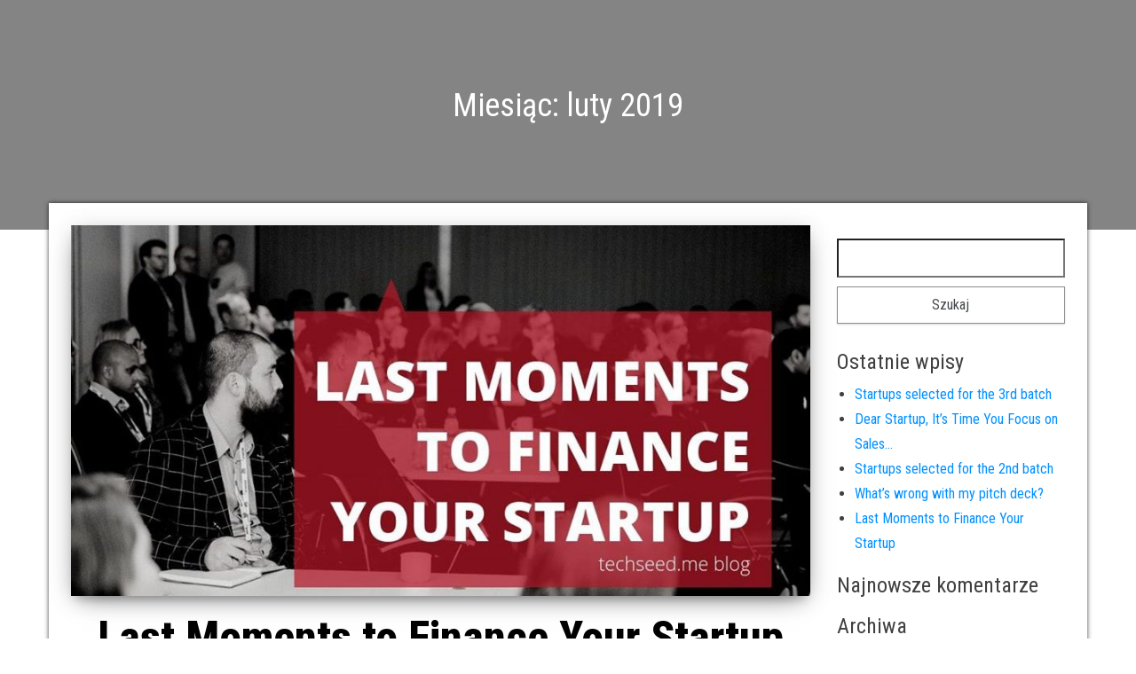

--- FILE ---
content_type: text/html; charset=UTF-8
request_url: http://www.techseed.me/polandprize/2019/02/
body_size: 18572
content:
<!DOCTYPE html>
<html lang="pl-PL">
    <head>
        <meta http-equiv="content-type" content="text/html; charset=UTF-8" />
        <meta http-equiv="X-UA-Compatible" content="IE=edge">
        <meta name="viewport" content="width=device-width, initial-scale=1">
        <link rel="pingback" href="http://www.techseed.me/xmlrpc.php" />
        <title>luty 2019 - Powered by STARTER</title>

<!-- This site is optimized with the Yoast SEO plugin v11.7 - https://yoast.com/wordpress/plugins/seo/ -->
<meta name="robots" content="noindex,follow"/>
<meta property="og:locale" content="pl_PL" />
<meta property="og:type" content="object" />
<meta property="og:title" content="luty 2019 - Powered by STARTER" />
<meta property="og:url" content="http://www.techseed.me/polandprize/2019/02/" />
<meta property="og:site_name" content="Powered by STARTER" />
<meta name="twitter:card" content="summary_large_image" />
<meta name="twitter:title" content="luty 2019 - Powered by STARTER" />
<meta name="twitter:site" content="@techseed_me" />
<script type='application/ld+json' class='yoast-schema-graph yoast-schema-graph--main'>{"@context":"https://schema.org","@graph":[{"@type":"Organization","@id":"http://www.techseed.me/polandprize/#organization","name":"STARTER","url":"http://www.techseed.me/polandprize/","sameAs":["https://www.facebook.com/techseed.me/","https://www.linkedin.com/company/techseed-me/","https://twitter.com/techseed_me"],"logo":{"@type":"ImageObject","@id":"http://www.techseed.me/polandprize/#logo","url":"http://www.techseed.me/wp-content/uploads/2019/05/starter.png","width":231,"height":218,"caption":"STARTER"},"image":{"@id":"http://www.techseed.me/polandprize/#logo"}},{"@type":"WebSite","@id":"http://www.techseed.me/polandprize/#website","url":"http://www.techseed.me/polandprize/","name":"Poland Prize","publisher":{"@id":"http://www.techseed.me/polandprize/#organization"},"potentialAction":{"@type":"SearchAction","target":"http://www.techseed.me/polandprize/?s={search_term_string}","query-input":"required name=search_term_string"}},{"@type":"CollectionPage","@id":"http://www.techseed.me/polandprize/2019/02/#webpage","url":"http://www.techseed.me/polandprize/2019/02/","inLanguage":"pl-PL","name":"luty 2019 - Powered by STARTER","isPartOf":{"@id":"http://www.techseed.me/polandprize/#website"}}]}</script>
<!-- / Yoast SEO plugin. -->

<link rel='dns-prefetch' href='//fonts.googleapis.com' />
<link rel='dns-prefetch' href='//s.w.org' />
<link rel="alternate" type="application/rss+xml" title="Powered by STARTER &raquo; Kanał z wpisami" href="http://www.techseed.me/polandprize/feed/" />
<link rel="alternate" type="application/rss+xml" title="Powered by STARTER &raquo; Kanał z komentarzami" href="http://www.techseed.me/polandprize/comments/feed/" />
		<script type="text/javascript">
			window._wpemojiSettings = {"baseUrl":"https:\/\/s.w.org\/images\/core\/emoji\/11\/72x72\/","ext":".png","svgUrl":"https:\/\/s.w.org\/images\/core\/emoji\/11\/svg\/","svgExt":".svg","source":{"concatemoji":"http:\/\/www.techseed.me\/wp-includes\/js\/wp-emoji-release.min.js?ver=5.0.22"}};
			!function(e,a,t){var n,r,o,i=a.createElement("canvas"),p=i.getContext&&i.getContext("2d");function s(e,t){var a=String.fromCharCode;p.clearRect(0,0,i.width,i.height),p.fillText(a.apply(this,e),0,0);e=i.toDataURL();return p.clearRect(0,0,i.width,i.height),p.fillText(a.apply(this,t),0,0),e===i.toDataURL()}function c(e){var t=a.createElement("script");t.src=e,t.defer=t.type="text/javascript",a.getElementsByTagName("head")[0].appendChild(t)}for(o=Array("flag","emoji"),t.supports={everything:!0,everythingExceptFlag:!0},r=0;r<o.length;r++)t.supports[o[r]]=function(e){if(!p||!p.fillText)return!1;switch(p.textBaseline="top",p.font="600 32px Arial",e){case"flag":return s([55356,56826,55356,56819],[55356,56826,8203,55356,56819])?!1:!s([55356,57332,56128,56423,56128,56418,56128,56421,56128,56430,56128,56423,56128,56447],[55356,57332,8203,56128,56423,8203,56128,56418,8203,56128,56421,8203,56128,56430,8203,56128,56423,8203,56128,56447]);case"emoji":return!s([55358,56760,9792,65039],[55358,56760,8203,9792,65039])}return!1}(o[r]),t.supports.everything=t.supports.everything&&t.supports[o[r]],"flag"!==o[r]&&(t.supports.everythingExceptFlag=t.supports.everythingExceptFlag&&t.supports[o[r]]);t.supports.everythingExceptFlag=t.supports.everythingExceptFlag&&!t.supports.flag,t.DOMReady=!1,t.readyCallback=function(){t.DOMReady=!0},t.supports.everything||(n=function(){t.readyCallback()},a.addEventListener?(a.addEventListener("DOMContentLoaded",n,!1),e.addEventListener("load",n,!1)):(e.attachEvent("onload",n),a.attachEvent("onreadystatechange",function(){"complete"===a.readyState&&t.readyCallback()})),(n=t.source||{}).concatemoji?c(n.concatemoji):n.wpemoji&&n.twemoji&&(c(n.twemoji),c(n.wpemoji)))}(window,document,window._wpemojiSettings);
		</script>
		<style type="text/css">
img.wp-smiley,
img.emoji {
	display: inline !important;
	border: none !important;
	box-shadow: none !important;
	height: 1em !important;
	width: 1em !important;
	margin: 0 .07em !important;
	vertical-align: -0.1em !important;
	background: none !important;
	padding: 0 !important;
}
</style>
<link rel='stylesheet' id='wp-block-library-css'  href='http://www.techseed.me/wp-includes/css/dist/block-library/style.min.css?ver=5.0.22' type='text/css' media='all' />
<link rel='stylesheet' id='bulk-fonts-css'  href='https://fonts.googleapis.com/css?family=Roboto+Condensed%3A300%2C300i%2C400%2C400i%2C600%2C600i%2C800%2C800i&#038;subset=latin%2Clatin-ext' type='text/css' media='all' />
<link rel='stylesheet' id='bootstrap-css'  href='http://www.techseed.me/wp-content/themes/bulk/css/bootstrap.css?ver=3.3.7' type='text/css' media='all' />
<link rel='stylesheet' id='bulk-stylesheet-css'  href='http://www.techseed.me/wp-content/themes/bulk/style.css?ver=5.0.22' type='text/css' media='all' />
<link rel='stylesheet' id='font-awesome-css'  href='http://www.techseed.me/wp-content/plugins/elementor/assets/lib/font-awesome/css/font-awesome.min.css?ver=4.7.0' type='text/css' media='all' />
<script type='text/javascript' src='http://www.techseed.me/wp-includes/js/jquery/jquery.js?ver=1.12.4'></script>
<script type='text/javascript' src='http://www.techseed.me/wp-includes/js/jquery/jquery-migrate.min.js?ver=1.4.1'></script>
<link rel='https://api.w.org/' href='http://www.techseed.me/polandprize/wp-json/' />
<link rel="EditURI" type="application/rsd+xml" title="RSD" href="http://www.techseed.me/xmlrpc.php?rsd" />
<link rel="wlwmanifest" type="application/wlwmanifest+xml" href="http://www.techseed.me/wp-includes/wlwmanifest.xml" /> 
<meta name="generator" content="WordPress 5.0.22" />
<!-- Global site tag (gtag.js) - Google Analytics -->
<script async src="https://www.googletagmanager.com/gtag/js?id=UA-130211557-1"></script>
<script>
  window.dataLayer = window.dataLayer || [];
  function gtag(){dataLayer.push(arguments);}
  gtag('js', new Date());

  gtag('config', 'UA-130211557-1');
</script>

<!-- Facebook Pixel Code -->
<script>
  !function(f,b,e,v,n,t,s)
  {if(f.fbq)return;n=f.fbq=function(){n.callMethod?
  n.callMethod.apply(n,arguments):n.queue.push(arguments)};
  if(!f._fbq)f._fbq=n;n.push=n;n.loaded=!0;n.version='2.0';
  n.queue=[];t=b.createElement(e);t.async=!0;
  t.src=v;s=b.getElementsByTagName(e)[0];
  s.parentNode.insertBefore(t,s)}(window, document,'script',
  'https://connect.facebook.net/en_US/fbevents.js');
  fbq('init', '2140264409423539');
  fbq('track', 'PageView');
</script>
<noscript><img height="1" width="1" style="display:none"
  src="https://www.facebook.com/tr?id=2140264409423539&ev=PageView&noscript=1"
/></noscript>
<!-- End Facebook Pixel Code -->			<style type="text/css">
				.site-branding-text {
					padding: 0;
				}

				.site-branding-text .site-title,
				.site-branding-text .site-description {
					clip: rect(1px, 1px, 1px, 1px);
					position: absolute;
				}
			</style>
					<style type="text/css">.recentcomments a{display:inline !important;padding:0 !important;margin:0 !important;}</style>
		<link rel="icon" href="http://www.techseed.me/wp-content/uploads/2019/05/cropped-starter-32x32.png" sizes="32x32" />
<link rel="icon" href="http://www.techseed.me/wp-content/uploads/2019/05/cropped-starter-192x192.png" sizes="192x192" />
<link rel="apple-touch-icon-precomposed" href="http://www.techseed.me/wp-content/uploads/2019/05/cropped-starter-180x180.png" />
<meta name="msapplication-TileImage" content="http://www.techseed.me/wp-content/uploads/2019/05/cropped-starter-270x270.png" />
		<style type="text/css" id="wp-custom-css">
			.navbar {
	display: none;
}

.footer-credits {
	display: none;
}
.page-area {
	padding-top: 0px !important;
}
.elementor-button {
	width: 300px !important;
}

.n-menu a {
	color: #7a7a7a;
}

.n-menu a:hover{
	color: #c90000;
}

.header-row a:hover {
	text-decoration: underline;
}		</style>
	    </head>
    <body id="blog" class="archive date elementor-default">
                <div class="main-menu">
    <nav id="site-navigation" class="navbar navbar-default navbar-fixed-top">     
        <div class="container">   
            <div class="navbar-header">
                                <div class="site-header" >
                    <div class="site-branding-logo">
                                            </div>
                    <div class="site-branding-text navbar-brand">
                                                    <p class="site-title"><a href="http://www.techseed.me/polandprize/" rel="home">Powered by STARTER</a></p>
                        
                                            </div><!-- .site-branding-text -->
                </div>
            </div>  
                    </div>    
    </nav> 
</div>
        <div class="page-area">	
 

	<header class="archive-page-header container-fluid text-center">
		<div class="container">
			<h1 class="page-title">Miesiąc: luty 2019</h1>		</div>
	</header><!-- .page-header -->

<div id="bulk-content" class="container main-container" role="main">
<!-- start content container -->
<div class="row">

	<div class="col-md-9">
		<article>
	<div class="post-175 post type-post status-publish format-standard has-post-thumbnail hentry category-business">                    
		                               
			<a class="featured-thumbnail" href="http://www.techseed.me/polandprize/2019/02/19/last-moments-to-finance-your-startup/" title="Last Moments to Finance Your Startup"> 
				<img width="917" height="460" src="http://www.techseed.me/wp-content/uploads/2019/02/52827981_251338292468465_3235071720712830976_n-917x460.jpg" class="attachment-bulk-single size-bulk-single wp-post-image" alt="" />			</a>								               
			
		<div class="main-content text-center">
			<h2 class="page-header h1">                                
				<a href="http://www.techseed.me/polandprize/2019/02/19/last-moments-to-finance-your-startup/" title="Last Moments to Finance Your Startup" rel="bookmark">
					Last Moments to Finance Your Startup				</a>                            
			</h2>
			<div class="post-meta">
								<span class="posted-on">Posted on <a href="http://www.techseed.me/polandprize/2019/02/19/last-moments-to-finance-your-startup/" rel="bookmark"><time class="entry-date published" datetime="2019-02-19T11:13:44+01:00">19 lutego 2019</time><time class="updated" datetime="2019-05-22T17:12:16+01:00">22 maja 2019</time></a></span><span class="byline"> by <a href="http://www.techseed.me/polandprize/author/agnieszka/">Agnieszka Cichocka</a></span>			</div><!-- .single-entry-summary -->
			<div class="content-inner">                                                      
				<div class="single-entry-summary">
										<div class="entry-footer"><div class="cat-links"><span class="space-right">Category:</span><a href="http://www.techseed.me/polandprize/category/business/">Business</a></div><div class="comments-template"><a href="http://www.techseed.me/polandprize/2019/02/19/last-moments-to-finance-your-startup/#respond" class="comments-link" >Leave a comment</a></div></div>				</div><!-- .single-entry-summary -->
				<a class="btn btn-default btn-lg" href="http://www.techseed.me/polandprize/2019/02/19/last-moments-to-finance-your-startup/" > 
					Read more				</a>
			</div>                                                             
		</div>                   
	</div>
</article>
<article>
	<div class="post-158 post type-post status-publish format-standard has-post-thumbnail hentry category-business">                    
		                               
			<a class="featured-thumbnail" href="http://www.techseed.me/polandprize/2019/02/19/why-develop-your-startup-in-poland/" title="Why You Should Develop Your Startup in Poland"> 
				<img width="917" height="460" src="http://www.techseed.me/wp-content/uploads/2019/02/52594473_297774584253088_2050406988994576384_n-917x460.jpg" class="attachment-bulk-single size-bulk-single wp-post-image" alt="" />			</a>								               
			
		<div class="main-content text-center">
			<h2 class="page-header h1">                                
				<a href="http://www.techseed.me/polandprize/2019/02/19/why-develop-your-startup-in-poland/" title="Why You Should Develop Your Startup in Poland" rel="bookmark">
					Why You Should Develop Your Startup in Poland				</a>                            
			</h2>
			<div class="post-meta">
								<span class="posted-on">Posted on <a href="http://www.techseed.me/polandprize/2019/02/19/why-develop-your-startup-in-poland/" rel="bookmark"><time class="entry-date published" datetime="2019-02-19T10:17:26+01:00">19 lutego 2019</time><time class="updated" datetime="2019-05-22T17:11:47+01:00">22 maja 2019</time></a></span><span class="byline"> by <a href="http://www.techseed.me/polandprize/author/agnieszka/">Agnieszka Cichocka</a></span>			</div><!-- .single-entry-summary -->
			<div class="content-inner">                                                      
				<div class="single-entry-summary">
										<div class="entry-footer"><div class="cat-links"><span class="space-right">Category:</span><a href="http://www.techseed.me/polandprize/category/business/">Business</a></div><div class="comments-template"><a href="http://www.techseed.me/polandprize/2019/02/19/why-develop-your-startup-in-poland/#respond" class="comments-link" >Leave a comment</a></div></div>				</div><!-- .single-entry-summary -->
				<a class="btn btn-default btn-lg" href="http://www.techseed.me/polandprize/2019/02/19/why-develop-your-startup-in-poland/" > 
					Read more				</a>
			</div>                                                             
		</div>                   
	</div>
</article>

	</div>

		<aside id="sidebar" class="col-md-3" role="complementary">
		<div id="search-2" class="widget widget_search"><form role="search" method="get" id="searchform" class="searchform" action="http://www.techseed.me/polandprize/">
				<div>
					<label class="screen-reader-text" for="s">Szukaj:</label>
					<input type="text" value="" name="s" id="s" />
					<input type="submit" id="searchsubmit" value="Szukaj" />
				</div>
			</form></div>		<div id="recent-posts-2" class="widget widget_recent_entries">		<h3 class="widget-title">Ostatnie wpisy</h3>		<ul>
											<li>
					<a href="http://www.techseed.me/polandprize/2019/07/26/startups-selected-for-the-3rd-batch/">Startups selected for the 3rd batch</a>
									</li>
											<li>
					<a href="http://www.techseed.me/polandprize/2019/04/08/startups-focus-on-sales/">Dear Startup, It’s Time You Focus on Sales…</a>
									</li>
											<li>
					<a href="http://www.techseed.me/polandprize/2019/03/21/startups-selected-for-the-2nd-batch/">Startups selected for the 2nd batch</a>
									</li>
											<li>
					<a href="http://www.techseed.me/polandprize/2019/03/14/whats-wrong-with-my-pitch-deck/">What’s wrong with my pitch deck?</a>
									</li>
											<li>
					<a href="http://www.techseed.me/polandprize/2019/02/19/last-moments-to-finance-your-startup/">Last Moments to Finance Your Startup</a>
									</li>
					</ul>
		</div><div id="recent-comments-2" class="widget widget_recent_comments"><h3 class="widget-title">Najnowsze komentarze</h3><ul id="recentcomments"></ul></div><div id="archives-2" class="widget widget_archive"><h3 class="widget-title">Archiwa</h3>		<ul>
			<li><a href='http://www.techseed.me/polandprize/2019/07/'>lipiec 2019</a></li>
	<li><a href='http://www.techseed.me/polandprize/2019/04/'>kwiecień 2019</a></li>
	<li><a href='http://www.techseed.me/polandprize/2019/03/'>marzec 2019</a></li>
	<li><a href='http://www.techseed.me/polandprize/2019/02/'>luty 2019</a></li>
		</ul>
		</div><div id="categories-2" class="widget widget_categories"><h3 class="widget-title">Kategorie</h3>		<ul>
	<li class="cat-item cat-item-2"><a href="http://www.techseed.me/polandprize/category/business/" >Business</a>
</li>
	<li class="cat-item cat-item-3"><a href="http://www.techseed.me/polandprize/category/uncategorized/" >Uncategorized</a>
</li>
		</ul>
</div><div id="meta-2" class="widget widget_meta"><h3 class="widget-title">Meta</h3>			<ul>
						<li><a rel="nofollow" href="http://www.techseed.me/wp-login.php">Zaloguj się</a></li>
			<li><a href="http://www.techseed.me/polandprize/feed/">Kanał <abbr title="Really Simple Syndication">RSS</abbr> z wpisami</a></li>
			<li><a href="http://www.techseed.me/polandprize/comments/feed/">Kanał <abbr title="Really Simple Syndication">RSS</abbr> z komentarzami</a></li>
			<li><a href="https://pl.wordpress.org/" title="Ta strona jest oparta na WordPressie &mdash; nowoczesnej, semantycznej, osobistej platformie publikacyjnej.">WordPress.org</a></li>			</ul>
			</div>	</aside>

</div>
<!-- end content container -->

 
</div>
<footer id="colophon" class="footer-credits container-fluid row">
	<div class="container">
			<p class="footer-credits-text text-center">
			Proudly powered by <a href="https://wordpress.org/">WordPress</a>			<span class="sep"> | </span>
			Theme: <a href="https://themes4wp.com/">Bulk</a>		</p> 
		 
	</div>	
</footer>
<!-- end main container -->
</div>
<script type='text/javascript' src='http://www.techseed.me/wp-content/themes/bulk/js/bootstrap.min.js?ver=3.3.7'></script>
<script type='text/javascript' src='http://www.techseed.me/wp-content/themes/bulk/js/customscript.js?ver=1.0.10'></script>
<script type='text/javascript' src='http://www.techseed.me/wp-includes/js/wp-embed.min.js?ver=5.0.22'></script>

</body>
</html>
